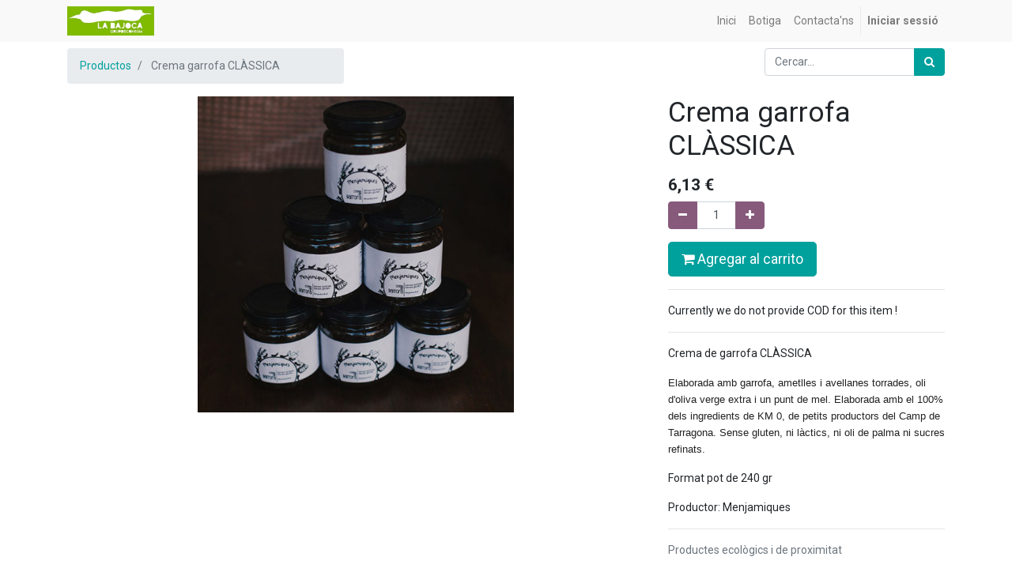

--- FILE ---
content_type: text/html; charset=utf-8
request_url: https://labajoca.odoo.dev/shop/product/crema-garrofa-classica-2915
body_size: 5571
content:

  
  
  
  <!DOCTYPE html>
        
        
            
        
    <html lang="ca-ES" data-website-id="1" data-oe-company-name="La Bajoca (Associació Cultural l'Aleta)">
            
        
            
            
            
            
                
            
        
        
    <head>
                <meta charset="utf-8"/>
                <meta http-equiv="X-UA-Compatible" content="IE=edge,chrome=1"/>
                <meta name="viewport" content="width=device-width, initial-scale=1, user-scalable=no"/>
        <meta name="generator" content="Odoo"/>
        
        
        
            
            
            
        <meta name="description" content="&lt;p&gt;Crema de garrofa CLÀSSICA&lt;/p&gt;
&lt;p&gt;&lt;span style=&quot;color:#222222;font-family:arial, helvetica, sans-serif;font-size:small;font-style:normal;font-weight:normal;letter-spacing:normal;text-align:left;text-indent:0px;text-transform:none;white-space:normal;word-spacing:0px;background-color:#ffffff;text-decoration:none;float:none;&quot;&gt;Elaborada amb garrofa, ametlles i avellanes torrades, oli d'oliva verge extra i un punt de mel. Elaborada amb el 100% dels ingredients de KM 0, de petits productors del Camp de Tarragona. Sense gluten, ni làctics, ni oli de palma ni sucres refinats.&lt;/span&gt;&lt;/p&gt;
&lt;p&gt;Format pot de 240 gr&lt;/p&gt;
&lt;p&gt;Productor: Menjamiques&lt;/p&gt;"/>
        
        
            
            
            
                
                    
                        <meta property="og:type" content="website"/>
                    
                
                    
                        <meta property="og:title" content="Crema garrofa CLÀSSICA"/>
                    
                
                    
                        <meta property="og:site_name" content="La Bajoca (Associació Cultural l'Aleta)"/>
                    
                
                    
                        <meta property="og:url" content="https://labajoca.odoo.dev/shop/product/crema-garrofa-classica-2915"/>
                    
                
                    
                        <meta property="og:image" content="https://labajoca.odoo.dev/web/image/product.template/2915/image_1024?unique=c785d9f"/>
                    
                
                    
                        <meta property="og:description" content="&lt;p&gt;Crema de garrofa CLÀSSICA&lt;/p&gt;
&lt;p&gt;&lt;span style=&quot;color:#222222;font-family:arial, helvetica, sans-serif;font-size:small;font-style:normal;font-weight:normal;letter-spacing:normal;text-align:left;text-indent:0px;text-transform:none;white-space:normal;word-spacing:0px;background-color:#ffffff;text-decoration:none;float:none;&quot;&gt;Elaborada amb garrofa, ametlles i avellanes torrades, oli d'oliva verge extra i un punt de mel. Elaborada amb el 100% dels ingredients de KM 0, de petits productors del Camp de Tarragona. Sense gluten, ni làctics, ni oli de palma ni sucres refinats.&lt;/span&gt;&lt;/p&gt;
&lt;p&gt;Format pot de 240 gr&lt;/p&gt;
&lt;p&gt;Productor: Menjamiques&lt;/p&gt;"/>
                    
                
            
            
            
                
                    <meta name="twitter:card" content="summary_large_image"/>
                
                    <meta name="twitter:title" content="Crema garrofa CLÀSSICA"/>
                
                    <meta name="twitter:image" content="https://labajoca.odoo.dev/web/image/product.template/2915/image_1024?unique=c785d9f"/>
                
                    <meta name="twitter:description" content="&lt;p&gt;Crema de garrofa CLÀSSICA&lt;/p&gt;
&lt;p&gt;&lt;span style=&quot;color:#222222;font-family:arial, helvetica, sans-serif;font-size:small;font-style:normal;font-weight:normal;letter-spacing:normal;text-align:left;text-indent:0px;text-transform:none;white-space:normal;word-spacing:0px;background-color:#ffffff;text-decoration:none;float:none;&quot;&gt;Elaborada amb garrofa, ametlles i avellanes torrades, oli d'oliva verge extra i un punt de mel. Elaborada amb el 100% dels ingredients de KM 0, de petits productors del Camp de Tarragona. Sense gluten, ni làctics, ni oli de palma ni sucres refinats.&lt;/span&gt;&lt;/p&gt;
&lt;p&gt;Format pot de 240 gr&lt;/p&gt;
&lt;p&gt;Productor: Menjamiques&lt;/p&gt;"/>
                
            
        

        
            
            
        
        <link rel="canonical" href="https://botiga.labajoca.cat/shop/product/crema-garrofa-classica-2915"/>

        <link rel="preconnect" href="https://fonts.gstatic.com/" crossorigin=""/>
    

                <title> Crema garrofa CLÀSSICA | La Bajoca </title>
                <link type="image/x-icon" rel="shortcut icon" href="/web/image/website/1/favicon?unique=26e76f0"/>
            <link type="text/css" rel="stylesheet" href="/web/content/12402-5f8aba8/1/web.assets_common.css"/>
            <link type="text/css" rel="stylesheet" href="/web/content/31477-e508e49/1/web.assets_frontend.css"/>
        
    
        

                <script type="text/javascript">
                    var odoo = {
                        csrf_token: "800db9a24570cd8995868ff75d0a824ad804bff7o",
                        debug: "",
                    };
                </script>
            <script type="text/javascript">
                odoo.session_info = {"is_admin": false, "is_system": false, "is_website_user": true, "user_id": false, "is_frontend": true, "translationURL": "/website/translations", "cache_hashes": {"translations": "891151e192012098c8308ea60d11a81358a1d642"}};
            </script>
            <script defer="defer" type="text/javascript" src="/web/content/12376-5b080d7/1/web.assets_common_minimal_js.js"></script>
            <script defer="defer" type="text/javascript" src="/web/content/12377-5327838/1/web.assets_frontend_minimal_js.js"></script>
            
        
    
            <script defer="defer" type="text/javascript" data-src="/web/content/12403-9b38a9c/1/web.assets_common_lazy.js"></script>
            <script defer="defer" type="text/javascript" data-src="/web/content/31478-a4ee703/1/web.assets_frontend_lazy.js"></script>
        
    
        

                
            </head>
            <body class="">
                
        
    
            
        <div id="wrapwrap" class="   ">
                <header id="top" data-anchor="true" data-name="Header" class=" o_affix_enabled">
                    <nav class="navbar navbar-expand-md navbar-light bg-light">
                <div class="container">
                    <a href="/" class="navbar-brand logo">
            <span role="img" aria-label="Logo of La Bajoca" title="La Bajoca"><img src="/web/image/website/1/logo/La%20Bajoca?unique=26e76f0" class="img img-fluid" alt="La Bajoca"/></span>
        </a>
    <button type="button" class="navbar-toggler" data-toggle="collapse" data-target="#top_menu_collapse">
                        <span class="navbar-toggler-icon"></span>
                    </button>
                    <div class="collapse navbar-collapse" id="top_menu_collapse">
                        <ul class="nav navbar-nav ml-auto text-right o_menu_loading" id="top_menu">
                            
        
            
    
    <li class="nav-item">
        <a role="menuitem" href="/" class="nav-link ">
            <span>Inici</span>
        </a>
    </li>
    

        
            
    
    <li class="nav-item">
        <a role="menuitem" href="/shop" class="nav-link ">
            <span>Botiga</span>
        </a>
    </li>
    

        
            
    
    <li class="nav-item">
        <a role="menuitem" href="/contactus" class="nav-link ">
            <span>Contacta'ns</span>
        </a>
    </li>
    

        
    
            
            <li class="nav-item divider d-none"></li> <li class="nav-item o_wsale_my_cart d-none">
                <a href="/shop/cart" class="nav-link">
                    <i class="fa fa-shopping-cart"></i>
                    La meva cistella <sup class="my_cart_quantity badge badge-primary" data-order-id=""></sup>
                </a>
            </li>
        
                            
                        
            <li class="nav-item divider"></li>
            <li class="nav-item">
                <a class="nav-link" href="/web/login">
                    <b>Iniciar sessió</b>
                </a>
            </li>
        </ul>
                    </div>
                </div>
            </nav>
        </header>
                <main>
                    
            
        
    
    <div itemscope="itemscope" itemtype="http://schema.org/Product" id="wrap" class="js_sale ecom-zoomable zoomodoo-next">
      <section id="product_detail" class="container py-2 oe_website_sale " data-view-track="1">
        <div class="row">
          <div class="col-md-4">
            <ol class="breadcrumb">
              <li class="breadcrumb-item">
                <a href="/shop">Productos</a>
              </li>
              
              <li class="breadcrumb-item active">
                <span>Crema garrofa CLÀSSICA</span>
              </li>
            </ol>
          </div>
          <div class="col-md-8">
            <div class="form-inline justify-content-end">
              
        
    <form method="get" class="o_wsale_products_searchbar_form o_wait_lazy_js " action="/shop">
                <div role="search" class="input-group">
        <input type="text" name="search" class="search-query form-control oe_search_box" placeholder="Cercar..." data-limit="5" data-display-description="true" data-display-price="true" data-display-image="true"/>
        <div class="input-group-append">
            <button type="submit" class="btn btn-primary oe_search_button" aria-label="Cercar" title="Cercar"><i class="fa fa-search"></i></button>
        </div>
    </div>

                <input name="order" type="hidden" class="o_wsale_search_order_by" value=""/>
                
            
            
        
            </form>
        
    
              
        
        <div class="dropdown d-none ml-2">
            
            <a role="button" href="#" class="dropdown-toggle btn btn-secondary" data-toggle="dropdown">
                Tarifa pública
            </a>
            <div class="dropdown-menu" role="menu">
                
                    <a role="menuitem" class="dropdown-item" href="/shop/change_pricelist/1">
                        <span class="switcher_pricelist" data-pl_id="1">Tarifa pública</span>
                    </a>
                
            </div>
        </div>
    
            </div>
          </div>
        </div>
        <div class="row">
          <div class="col-md-6 col-xl-8">
            
        
        <div id="o-carousel-product" class="carousel slide" data-ride="carousel" data-interval="0">
            <div class="carousel-outer position-relative">
                <div class="carousel-inner h-100">
                    
                        <div class="carousel-item h-100 active">
                            <div class="d-flex align-items-center justify-content-center h-100"><img src="/web/image/product.product/3380/image_1024/Crema%20garrofa%20CL%C3%80SSICA?unique=4842bc8" itemprop="image" class="img img-fluid product_detail_img mh-100" alt="Crema garrofa CLÀSSICA"/></div>
                        </div>
                    
                </div>
                
            </div>
            <div class="d-none d-md-block text-center">
                
            </div>
        </div>
    
          </div>
          <div class="col-md-6 col-xl-4" id="product_details">
            <h1 itemprop="name">Crema garrofa CLÀSSICA</h1>
            <span itemprop="url" style="display:none;">/shop/product/crema-garrofa-classica-2915</span>
            <form action="/shop/cart/update" method="POST">
              <input type="hidden" name="csrf_token" value="3fe00454f7345e806d614d34ceb56336653c59efo1768866515"/>
              <div class="js_product js_main_product">
                
                  <input type="hidden" class="product_id" name="product_id" value="3380"/>
                  <input type="hidden" class="product_template_id" name="product_template_id" value="2915"/>
                  
                    <ul class="d-none js_add_cart_variants" data-attribute_exclusions="{'exclusions: []'}"></ul>
                  
                
                
      <div itemprop="offers" itemscope="itemscope" itemtype="http://schema.org/Offer" class="product_price mt16">
          <h4 class="oe_price_h4 css_editable_mode_hidden">
              <span data-oe-type="monetary" data-oe-expression="combination_info['list_price']" style="text-decoration: line-through; white-space: nowrap;" class="text-danger oe_default_price d-none"><span class="oe_currency_value">6,13</span> €</span>
              <b data-oe-type="monetary" data-oe-expression="combination_info['price']" class="oe_price" style="white-space: nowrap;"><span class="oe_currency_value">6,13</span> €</b>
              <span itemprop="price" style="display:none;">6.13</span>
              <span itemprop="priceCurrency" style="display:none;">EUR</span>
          </h4>
          <h4 class="css_non_editable_mode_hidden decimal_precision" data-precision="2">
            <span><span class="oe_currency_value">5,57</span> €</span>
          </h4>
      </div>
    
                <p class="css_not_available_msg alert alert-warning">Esta combinación no existe.</p>
                
        <div class="css_quantity input-group" contenteditable="false">
            <div class="input-group-prepend">
                <a class="btn btn-secondary js_add_cart_json" aria-label="Eliminar un" title="Eliminar un" href="#">
                    <i class="fa fa-minus"></i>
                </a>
            </div>
            <input type="text" class="form-control quantity" data-min="1" name="add_qty" value="1"/>
            <div class="input-group-append">
                <a class="btn btn-secondary float_left js_add_cart_json" aria-label="Afegir-ne un" title="Afegir-ne un" href="#">
                    <i class="fa fa-plus"></i>
                </a>
            </div>
        </div>
      <a role="button" id="add_to_cart" class="btn btn-primary btn-lg mt16 js_check_product a-submit d-block d-sm-inline-block" href="#"><i class="fa fa-shopping-cart"></i> Agregar al carrito</a>
      <div class="availability_messages o_not_editable"></div>
    
                <div id="product_option_block"></div>
              </div>
            </form>
            
            
                <hr/>
                
                
                    <p>
                        Currently we do not provide COD for this item !
                    </p>
                
            
        <hr/>
            <div>
              <p class="text-muted mt-3" placeholder="A short description that will also appear on documents."><p>Crema de garrofa CLÀSSICA</p>
<p><span style="color:#222222;font-family:arial, helvetica, sans-serif;font-size:small;font-style:normal;font-weight:normal;letter-spacing:normal;text-align:left;text-indent:0px;text-transform:none;white-space:normal;word-spacing:0px;background-color:#ffffff;text-decoration:none;float:none;">Elaborada amb garrofa, ametlles i avellanes torrades, oli d'oliva verge extra i un punt de mel. Elaborada amb el 100% dels ingredients de KM 0, de petits productors del Camp de Tarragona. Sense gluten, ni làctics, ni oli de palma ni sucres refinats.</span></p>
<p>Format pot de 240 gr</p>
<p>Productor: Menjamiques</p></p>
		<div id="product_attributes_simple">
                
                <p class="text-muted">
                  
                  
                </p>
              </div>
            </div>
            <hr/>
            <p class="text-muted">Productes ecològics i de proximitat</p>
          </div>
        </div>
      </section>
      
            
    <section class="s_wsale_products_recently_viewed d-none pt24 pb24" style="min-height: 400px;">
        <div class="container">
            <div class="alert alert-info alert-dismissible rounded-0 fade show d-print-none css_non_editable_mode_hidden o_not_editable">
                This is a preview of the recently viewed products by the user.<br/>
                Once the user has seen at least one product this snippet will be visible.
                <button type="button" class="close" data-dismiss="alert" aria-label="Tancar"> × </button>
            </div>

            <h3 class="text-center mb32">Recently viewed Products</h3>
            <div class="slider o_not_editable" style="display: none;"></div> </div>
    </section>

        
            
        
    </div>
  
                </main>
                <footer id="bottom" data-anchor="true" class="bg-light o_footer">
                    <div id="footer" class="oe_structure oe_structure_solo carlos_danger_11">
      <section class="s_text_block pt16 pb8" data-name="Text block">
        <div class="container">
          <div class="row">
            <div class="col-lg-4">
              <h5>Els nostres productes i serveis</h5>
              <ul class="list-unstyled">
                <li>
                  <a href="/" data-original-title="" title="">Inici</a>
                </li>
              </ul>
            </div>
            <div class="col-lg-3" id="connect">
              <h5>Contacta amb nosaltres</h5>
              <ul class="list-unstyled">
                <li>
                  <a href="/contactus" data-original-title="" title="" aria-describedby="tooltip750823">Contacte</a>
                </li>
                <li>
                  <i class="fa fa-phone"></i>
                  <span class="o_force_ltr">621285221</span>
                </li>
                <li>
                  <i class="fa fa-envelope"></i>
                  <span>labajocadevalls@gmail.com</span>
                </li>
              </ul>
              <p>
                                
                                
                                
                                
                                
                                
                            </p>
            </div>
            <div class="col-lg-5">
              <h5>
                <img class="img-fluid o_we_custom_image" src="/web/image/41316/logos_web_bajoca_finals_2025.png" data-original-title="" title="" aria-describedby="tooltip629567"/>
                <br/>
              </h5>
            </div>
          </div>
        </div>
        <img class="d-none o_we_fake_image"/>
        <img class="d-none o_we_fake_image"/>
      </section>
    </div>
  <div class="o_footer_copyright">
                        <div class="container py-3">
                            <div class="row">
                                <div class="col-sm text-center text-sm-left text-muted">
                                    
        
    
                                    <span>Copyright &copy;</span> <span itemprop="name">La Bajoca (Associació Cultural l'Aleta)</span>
        
    

    
                                </div>
                                <div class="col-sm text-center text-sm-right o_not_editable">
                                    
        <div class="o_brand_promotion">
            
        
        
        Powered by 
            <a target="_blank" class="badge badge-light" href="http://www.odoo.com?utm_source=db&amp;utm_medium=pàgina web">
                <img alt="Odoo" src="/web/static/src/img/odoo_logo_tiny.png" style="height: 1em; vertical-align: baseline;"/>
            </a>
        - 
                    The #1 <a target="_blank" href="http://www.odoo.com/page/e-commerce?utm_source=db&amp;utm_medium=website">Comerç electrònic de codi obert</a>
                
    
        </div>
    
                                </div>
                            </div>
                        </div>
                    </div>
                </footer>
            </div>
        
    
        </body>
        </html>
    
